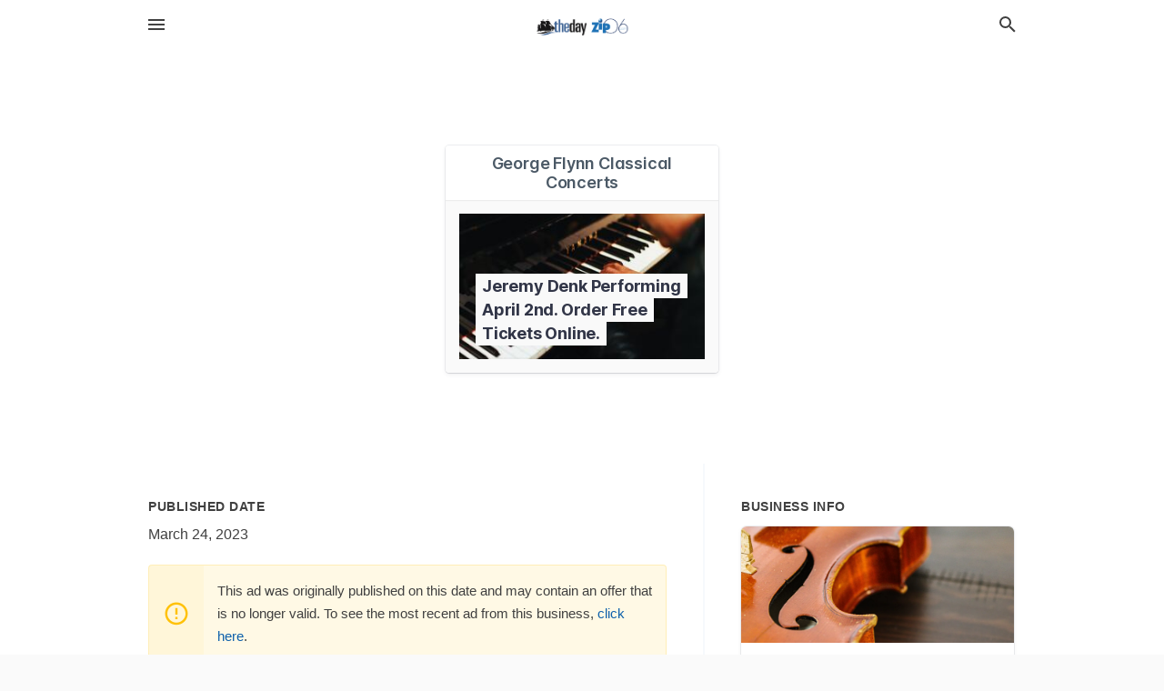

--- FILE ---
content_type: text/html; charset=utf-8
request_url: https://local.theday.com/offers/0e894e91-f2d3-4c8b-b507-514bf1528856
body_size: 5311
content:
<!DOCTYPE html>
<html lang="en" data-acm-directory="false">
  <head>
    <meta charset="utf-8">
    <meta name="viewport" content="initial-scale=1, width=device-width" />
    <!-- PWA Meta Tags -->
    <meta name="apple-mobile-web-app-capable" content="yes">
    <meta name="apple-mobile-web-app-status-bar-style" content="black-translucent">
    <meta name="apple-mobile-web-app-title" content="Jeremy Denk Performing April 2nd. Order Free Tickets Online. - George Flynn Classical Concerts - The Day">
    <link rel="apple-touch-icon" href="/directory-favicon.ico" />
    <!-- Primary Meta Tags -->
    <title>Jeremy Denk Performing April 2nd. Order Free Tickets Online. - George Flynn Classical Concerts - The Day</title>
    <meta name="title" content="Jeremy Denk Performing April 2nd. Order Free Tickets Online. - George Flynn Classical Concerts - The Day">
    <meta name="description" content="Musical Performers in , Clinton, CT 06413">
    <link rel="shortcut icon" href="/directory-favicon.ico" />
    <meta itemprop="image" content="https://storage.googleapis.com/ownlocal-adforge-production/backgrounds/origamis/custom/0e894e91-f2d3-4c8b-b507-514bf1528856/full.webp">

    <!-- Open Graph / Facebook -->
    <meta property="og:url" content="https://local.theday.com/offers/0e894e91-f2d3-4c8b-b507-514bf1528856">
    <meta property="og:type" content="website">
    <meta property="og:title" content="Jeremy Denk Performing April 2nd. Order Free Tickets Online. - George Flynn Classical Concerts - The Day">
    <meta property="og:description" content="Musical Performers in , Clinton, CT 06413">
    <meta property="og:image" content="https://storage.googleapis.com/ownlocal-adforge-production/backgrounds/origamis/custom/0e894e91-f2d3-4c8b-b507-514bf1528856/full.webp">

    <!-- Twitter -->
    <meta property="twitter:url" content="https://local.theday.com/offers/0e894e91-f2d3-4c8b-b507-514bf1528856">
    <meta property="twitter:title" content="Jeremy Denk Performing April 2nd. Order Free Tickets Online. - George Flynn Classical Concerts - The Day">
    <meta property="twitter:description" content="Musical Performers in , Clinton, CT 06413">
    <meta property="twitter:image" content="https://storage.googleapis.com/ownlocal-adforge-production/backgrounds/origamis/custom/0e894e91-f2d3-4c8b-b507-514bf1528856/full.webp">
    <meta property="twitter:card" content="summary_large_image">


    <!-- Google Search Console -->


    <!-- Other Assets -->
      <link rel="stylesheet" href="https://unpkg.com/leaflet@1.6.0/dist/leaflet.css" integrity="sha512-xwE/Az9zrjBIphAcBb3F6JVqxf46+CDLwfLMHloNu6KEQCAWi6HcDUbeOfBIptF7tcCzusKFjFw2yuvEpDL9wQ==" crossorigin=""/>


    <!-- Google Analytics -->

    <link rel="stylesheet" media="screen" href="/assets/directory/index-625ebbc43c213a1a95e97871809bb1c7c764b7e3acf9db3a90d549597404474f.css" />
      <meta name="google-site-verification" content="AzRnXsCOi7O8zbV0-yX0ARLeF5H4EjBRAuegwfkLQ6o" />

    <script>
//<![CDATA[

      const MESEARCH_KEY = "";

//]]>
</script>
      <script src="/assets/directory/resources/jquery.min-a4ef3f56a89b3569946388ef171b1858effcfc18c06695b3b9cab47996be4986.js"></script>
      <link rel="stylesheet" media="screen" href="/assets/directory/materialdesignicons.min-aafad1dc342d5f4be026ca0942dc89d427725af25326ef4881f30e8d40bffe7e.css" />
  </head>

  <body class="preload" data-theme="">


    <style>
      :root {
        --color-link-alt: #6772E5 !important;
      }
    </style>

    <div class="blocker-banner" id="blocker-banner" style="display: none;">
      <div class="blocker-banner-interior">
        <span class="icon mdi mdi-alert"></span>
        <div class="blocker-banner-title">We notice you're using an ad blocker.</div>
        <div class="blocker-banner-text">Since the purpose of this site is to display digital ads, please disable your ad blocker to prevent content from breaking.</div>
        <span class="close mdi mdi-close"></span>
      </div>
    </div>

    <div class="wrapper">
      <div class="header ">
  <div class="header-main">
    <div class="container ">
      <style>
  body {
    font-family: "Arial", sans-serif;
  }
</style>
<a class="logo" href=/ aria-label="Business logo clickable to go to the home page">
    <img src="https://assets.secure.ownlocal.com/img/logos/5031/original_logos.png?1537909632" alt="The Day">
</a>
<a class="mdi main-nav-item mdi-menu menu-container" aria-label="hamburger menu" aria-expanded="false" href="."></a>
<a class="mdi main-nav-item search-icon" style="right: 20px;left: auto;" href="." title="Search business collapsed">
  <svg class="magnify-icon" xmlns="http://www.w3.org/2000/svg" width="1em" height="1em" viewBox="0 0 24 24">
    <path fill="#404040" d="M9.5 3A6.5 6.5 0 0 1 16 9.5c0 1.61-.59 3.09-1.56 4.23l.27.27h.79l5 5l-1.5 1.5l-5-5v-.79l-.27-.27A6.52 6.52 0 0 1 9.5 16A6.5 6.5 0 0 1 3 9.5A6.5 6.5 0 0 1 9.5 3m0 2C7 5 5 7 5 9.5S7 14 9.5 14S14 12 14 9.5S12 5 9.5 5" />
  </svg>
  <svg class="ex-icon" xmlns="http://www.w3.org/2000/svg" width="1em" height="1em" viewBox="0 0 24 24">
    <path fill="#404040" d="M6.4 19L5 17.6l5.6-5.6L5 6.4L6.4 5l5.6 5.6L17.6 5L19 6.4L13.4 12l5.6 5.6l-1.4 1.4l-5.6-5.6z" />
  </svg>
</a>
<ul class="nav">
  <li><a href="/" aria-label="directory home"><span class="mdi mdi-home"></span><span>Directory Home</span></a></li>
  <li><a href="/shop-local" aria-label="shop local"><span class="mdi mdi-storefront"></span><span>Shop Local</span></a></li>
  <li>
    <li><a href="/offers" aria-label="offers"><span class="mdi mdi-picture-in-picture-top-right"></span><span>Offers</span></a></li>
    <li><a href="/ads" aria-label="printed ads"><span class="mdi mdi-newspaper"></span><span>Print Ads</span></a></li>
  <li><a href="/categories" aria-label="categories"><span class="mdi mdi-layers-outline"></span><span>Categories</span></a></li>
  <li>
    <a href="https://www.theday.com/"  aria-label="newspaper name">
      <span class="mdi mdi-home-outline"></span><span>The Day</span>
    </a>
  </li>
</ul>
<div class="header-search">
  <svg xmlns="http://www.w3.org/2000/svg" width="20px" height="20px" viewBox="0 2 25 25">
    <path fill="#404040" d="M9.5 3A6.5 6.5 0 0 1 16 9.5c0 1.61-.59 3.09-1.56 4.23l.27.27h.79l5 5l-1.5 1.5l-5-5v-.79l-.27-.27A6.52 6.52 0 0 1 9.5 16A6.5 6.5 0 0 1 3 9.5A6.5 6.5 0 0 1 9.5 3m0 2C7 5 5 7 5 9.5S7 14 9.5 14S14 12 14 9.5S12 5 9.5 5"></path>
  </svg>
    <form action="/businesses" accept-charset="UTF-8" method="get">
      <input class="search-box" autocomplete="off" type="text" placeholder="Search for businesses" name="q" value="" />
</form></div>

    </div>
  </div>
</div>


      <div class="page offer">
    
<div id="details_origami_entity" class="columns" data-entity-id=1813575 data-entity-type="origami_ad" data-controller="offers" data-action="show">
  <div class="column column-full">
    <div class="block">
      <div class="block-interior">
        <div class="origami">
  <iframe src="https://origami.secure.ownlocal.com/origami_unit/index.html?id=0e894e91-f2d3-4c8b-b507-514bf1528856&amp;adType=origami" title='Origami widget number: 1813575' ></iframe>
</div>

      </div>
    </div>
  </div>
  <div class="column left-column">
    <div class="block">
      <div class="block-interior">
        <ul class="specs">
          <li>
            <h3>Published Date</h3>
            <span>March 24, 2023</span>
            <div class="expired-note">
              This ad was originally published on this date and may contain an offer that is no longer valid. To see the most recent ad from this business, <a href="/clinton-ct/george-flynn-classical-concerts-860-669-1208">click here</a>.
            </div>
          </li>
        </ul>
      </div>
    </div>
  </div>
  <div class="column right-column">
    <div class="block">
      <div class="block-interior">
        <h3>Business Info</h3>
          <ul id="businesses_entity" class="cards" style="margin-bottom: 15px;">
              
<li class="" data-entity-id="22130569" data-name="George Flynn Classical Concerts" data-entity-type="business" data-controller="offers" data-action="show">
  <a itemscope itemtype="http://schema.org/LocalBusiness" class="card-top" href="/clinton-ct/george-flynn-classical-concerts-860-669-1208" title="George Flynn Classical Concerts" aria-label="George Flynn Classical Concerts Clinton, CT, 06413" >
    <div
      class="image "
        style= "background-image: url('https://storage.googleapis.com/ownlocal-adforge-production/backgrounds/origamis/custom/5fb77561-8e10-44c1-923e-a903d173a845/full.webp');"
    >
    </div>
    <div class="card-info">
      <div itemprop="name" class="name">George Flynn Classical Concerts</div>
      <span itemprop="address" itemscope itemtype="http://schema.org/PostalAddress">
        <div itemprop="streetAddress" class="details">Clinton, CT, 06413</div>
      </span>
    </div>
  </a>
  <div class="card-bottom">

    
<a class="tag" href="/categories/arts-and-entertainment/musical-performers">
  Musical Performers
</a>

<a class="tag" href="/categories/arts-and-entertainment/event">
  Event
</a>

  </div>
</li>

          </ul>
      </div>
    </div>
  </div>
  <div class="clear"></div>
</div>

  <section>
    
<section>
  <div class="container">
    <h2>Past Offers</h2>
    <div id="carouseloffers" class="cards carousel offers">
      <div title="left arrow icon" class="control previous"><span class="mdi"><svg xmlns="http://www.w3.org/2000/svg" width="1em" height="1em" viewBox="0 0 24 24"><path fill="currentColor" d="M15.41 16.58L10.83 12l4.58-4.59L14 6l-6 6l6 6z"/></svg></span></div>
      <div title="right arrow icon" class="control next"><span class="mdi"><svg xmlns="http://www.w3.org/2000/svg" width="1em" height="1em" viewBox="0 0 24 24"><path fill="currentColor" d="M8.59 16.58L13.17 12L8.59 7.41L10 6l6 6l-6 6z"/></svg></span></div>
      <div class="stage active">
        <ul id="offers_entity">
          

  <li class="expired" data-name="George Flynn Classical Concerts" data-logo="" data-background-image="https://storage.googleapis.com/ownlocal-adforge-production/backgrounds/origamis/custom/a42d6f77-760d-458b-8121-012941fc5130/small.webp" data-ticker-text="New Haven Symphony Orchestra &amp; Chorus, Nov 4 " data-entity-id="311196" data-entity-type="origami" data-controller="offers" data-action="show">
    <div class="unit">
      <iframe class="" src=https://origami.secure.ownlocal.com/origami_unit/index.html?id=a42d6f77-760d-458b-8121-012941fc5130&amp;adType=origami&amp;layout= title='Origami Widget Number: 311196'></iframe>
    </div>
    <a href="expired">
      <span class="label">George Flynn Classical Concerts</span>
      <span class="expired"></span>
    </a>
  </li>


  <li class="expired" data-name="George Flynn Classical Concerts" data-logo="" data-background-image="https://storage.googleapis.com/ownlocal-adforge-production/backgrounds/origamis/custom/2d603ac0-10b7-494d-996c-e1ad887b99db/small.webp" data-ticker-text="Come See US Coast Guard Woodwind Quintet - Dec. 9" data-entity-id="344921" data-entity-type="origami" data-controller="offers" data-action="show">
    <div class="unit">
      <iframe class="" src=https://origami.secure.ownlocal.com/origami_unit/index.html?id=2d603ac0-10b7-494d-996c-e1ad887b99db&amp;adType=origami&amp;layout= title='Origami Widget Number: 344921'></iframe>
    </div>
    <a href="expired">
      <span class="label">George Flynn Classical Concerts</span>
      <span class="expired"></span>
    </a>
  </li>


  <li class="expired" data-name="George Flynn Classical Concerts" data-logo="" data-background-image="https://storage.googleapis.com/ownlocal-adforge-production/backgrounds/origamis/custom/7f4a265f-eca9-4efc-b53d-5dce0ee8bc70/small.webp" data-ticker-text="Presenting The Haven String Quartet - April 7" data-entity-id="438544" data-entity-type="origami" data-controller="offers" data-action="show">
    <div class="unit">
      <iframe class="" src=https://origami.secure.ownlocal.com/origami_unit/index.html?id=7f4a265f-eca9-4efc-b53d-5dce0ee8bc70&amp;adType=origami&amp;layout= title='Origami Widget Number: 438544'></iframe>
    </div>
    <a href="expired">
      <span class="label">George Flynn Classical Concerts</span>
      <span class="expired"></span>
    </a>
  </li>

        </ul>
      </div>
        <div class="stage">
          <ul id="offers_entity">
            

  <li class="expired" data-name="George Flynn Classical Concerts" data-logo="" data-background-image="https://storage.googleapis.com/ownlocal-adforge-production/backgrounds/origamis/custom/0cdd0619-147e-4226-8b8c-bf7cbe320c4d/small.webp" data-ticker-text="Call Now for Free Tickets to Russian Renaissance!" data-entity-id="476381" data-entity-type="origami" data-controller="offers" data-action="show">
    <div class="unit">
      <iframe class="" src=https://origami.secure.ownlocal.com/origami_unit/index.html?id=0cdd0619-147e-4226-8b8c-bf7cbe320c4d&amp;adType=origami&amp;layout= title='Origami Widget Number: 476381'></iframe>
    </div>
    <a href="expired">
      <span class="label">George Flynn Classical Concerts</span>
      <span class="expired"></span>
    </a>
  </li>


  <li class="expired" data-name="George Flynn Classical Concerts" data-logo="" data-background-image="https://storage.googleapis.com/ownlocal-adforge-production/backgrounds/origamis/custom/f0dbeec9-77e7-4342-bb95-320ebd6dd446/small.webp" data-ticker-text="Richard &amp; Peter John Stoltzman June 9th at 3pm" data-entity-id="495462" data-entity-type="origami" data-controller="offers" data-action="show">
    <div class="unit">
      <iframe class="" src=https://origami.secure.ownlocal.com/origami_unit/index.html?id=f0dbeec9-77e7-4342-bb95-320ebd6dd446&amp;adType=origami&amp;layout= title='Origami Widget Number: 495462'></iframe>
    </div>
    <a href="expired">
      <span class="label">George Flynn Classical Concerts</span>
      <span class="expired"></span>
    </a>
  </li>


  <li class="expired" data-name="George Flynn Classical Concerts" data-logo="" data-background-image="https://storage.googleapis.com/ownlocal-adforge-production/backgrounds/origamis/custom/73cdba91-9447-4d55-932f-efc1d6d30913/small.webp" data-ticker-text="New Black Eagle Jazz Band, Aug 18. Free Tickets While They Last!" data-entity-id="561530" data-entity-type="origami" data-controller="offers" data-action="show">
    <div class="unit">
      <iframe class="" src=https://origami.secure.ownlocal.com/origami_unit/index.html?id=73cdba91-9447-4d55-932f-efc1d6d30913&amp;adType=origami&amp;layout= title='Origami Widget Number: 561530'></iframe>
    </div>
    <a href="expired">
      <span class="label">George Flynn Classical Concerts</span>
      <span class="expired"></span>
    </a>
  </li>

          </ul>
        </div>
        <div class="stage">
          <ul id="offers_entity">
            

  <li class="expired" data-name="George Flynn Classical Concerts" data-logo="" data-background-image="https://storage.googleapis.com/ownlocal-adforge-production/backgrounds/origamis/custom/20141870-67f7-4bc3-9ecc-70c2ff9e6798/small.webp" data-ticker-text="Presenting the Los Angeles Guitar Quartet! October 27" data-entity-id="680257" data-entity-type="origami" data-controller="offers" data-action="show">
    <div class="unit">
      <iframe class="" src=https://origami.secure.ownlocal.com/origami_unit/index.html?id=20141870-67f7-4bc3-9ecc-70c2ff9e6798&amp;adType=origami&amp;layout= title='Origami Widget Number: 680257'></iframe>
    </div>
    <a href="expired">
      <span class="label">George Flynn Classical Concerts</span>
      <span class="expired"></span>
    </a>
  </li>


  <li class="expired" data-name="George Flynn Classical Concerts" data-logo="" data-background-image="https://storage.googleapis.com/ownlocal-adforge-production/backgrounds/origamis/custom/a74ae5f1-9f6a-45fb-b3e4-9c16bcb994d1/small.webp" data-ticker-text="See the Swingles Sun Dec 15th at 3pm" data-entity-id="750791" data-entity-type="origami" data-controller="offers" data-action="show">
    <div class="unit">
      <iframe class="" src=https://origami.secure.ownlocal.com/origami_unit/index.html?id=a74ae5f1-9f6a-45fb-b3e4-9c16bcb994d1&amp;adType=origami&amp;layout= title='Origami Widget Number: 750791'></iframe>
    </div>
    <a href="expired">
      <span class="label">George Flynn Classical Concerts</span>
      <span class="expired"></span>
    </a>
  </li>


  <li class="expired" data-name="George Flynn Classical Concerts" data-logo="" data-background-image="https://storage.googleapis.com/ownlocal-adforge-production/backgrounds/origamis/custom/e93377fe-c897-45ba-b9e9-c890d566d26d/small.webp" data-ticker-text="“The Whiffenpoofs” Performing on March 22 at 4pm! Free Tickets" data-entity-id="841569" data-entity-type="origami" data-controller="offers" data-action="show">
    <div class="unit">
      <iframe class="" src=https://origami.secure.ownlocal.com/origami_unit/index.html?id=e93377fe-c897-45ba-b9e9-c890d566d26d&amp;adType=origami&amp;layout= title='Origami Widget Number: 841569'></iframe>
    </div>
    <a href="expired">
      <span class="label">George Flynn Classical Concerts</span>
      <span class="expired"></span>
    </a>
  </li>

          </ul>
        </div>
    </div>
    
  </div>
</section>

<script>  
  document.addEventListener('DOMContentLoaded', function(e) {
      var carousel = document.querySelector("#carouseloffers");
      var next = carousel.querySelector(".control.next");
      var prev = carousel.querySelector(".control.previous");

      const cardTrigger = () => {
          lazyLoadImages("offers");
      };

      next.addEventListener("click", cardTrigger);
      prev.addEventListener("click", cardTrigger);
  });
</script>

  </section>
</div>


      <div class="footer">
  <div class="container">
    <div class="footer-top">
      <div class="links categories">
        <p class="footer-title">Categories</p>
        <ul>
          
<li>
  <a href="/categories/agriculture" aria-label='category Agriculture' >
    <span>
      Agriculture
    </span>
  </a>
</li>

<li>
  <a href="/categories/arts-and-entertainment" aria-label='category Arts and Entertainment' >
    <span>
      Arts and Entertainment
    </span>
  </a>
</li>

<li>
  <a href="/categories/auto" aria-label='category Auto' >
    <span>
      Auto
    </span>
  </a>
</li>

<li>
  <a href="/categories/beauty-and-wellness" aria-label='category Beauty and Wellness' >
    <span>
      Beauty and Wellness
    </span>
  </a>
</li>

<li>
  <a href="/categories/communication" aria-label='category Communication' >
    <span>
      Communication
    </span>
  </a>
</li>

<li>
  <a href="/categories/community" aria-label='category Community' >
    <span>
      Community
    </span>
  </a>
</li>

<li>
  <a href="/categories/construction" aria-label='category Construction' >
    <span>
      Construction
    </span>
  </a>
</li>

<li>
  <a href="/categories/education" aria-label='category Education' >
    <span>
      Education
    </span>
  </a>
</li>

<li>
  <a href="/categories/finance" aria-label='category Finance' >
    <span>
      Finance
    </span>
  </a>
</li>

<li>
  <a href="/categories/food-and-beverage" aria-label='category Food and Beverage' >
    <span>
      Food and Beverage
    </span>
  </a>
</li>

<li>
  <a href="/categories/house-and-home" aria-label='category House and Home' >
    <span>
      House and Home
    </span>
  </a>
</li>

<li>
  <a href="/categories/insurance" aria-label='category Insurance' >
    <span>
      Insurance
    </span>
  </a>
</li>

<li>
  <a href="/categories/legal" aria-label='category Legal' >
    <span>
      Legal
    </span>
  </a>
</li>

<li>
  <a href="/categories/manufacturing" aria-label='category Manufacturing' >
    <span>
      Manufacturing
    </span>
  </a>
</li>

<li>
  <a href="/categories/medical" aria-label='category Medical' >
    <span>
      Medical
    </span>
  </a>
</li>

<li>
  <a href="/categories/nightlife" aria-label='category Nightlife' >
    <span>
      Nightlife
    </span>
  </a>
</li>

<li>
  <a href="/categories/pets-and-animals" aria-label='category Pets and Animals' >
    <span>
      Pets and Animals
    </span>
  </a>
</li>

<li>
  <a href="/categories/philanthropy" aria-label='category Philanthropy' >
    <span>
      Philanthropy
    </span>
  </a>
</li>

<li>
  <a href="/categories/photo-and-video" aria-label='category Photo and Video' >
    <span>
      Photo and Video
    </span>
  </a>
</li>

<li>
  <a href="/categories/public-services" aria-label='category Public Services' >
    <span>
      Public Services
    </span>
  </a>
</li>

<li>
  <a href="/categories/real-estate" aria-label='category Real Estate' >
    <span>
      Real Estate
    </span>
  </a>
</li>

<li>
  <a href="/categories/recreation" aria-label='category Recreation' >
    <span>
      Recreation
    </span>
  </a>
</li>

<li>
  <a href="/categories/religion" aria-label='category Religion' >
    <span>
      Religion
    </span>
  </a>
</li>

<li>
  <a href="/categories/services" aria-label='category Services' >
    <span>
      Services
    </span>
  </a>
</li>

<li>
  <a href="/categories/shop-local" aria-label='category Shop Local' >
    <span>
      Shop Local
    </span>
  </a>
</li>

<li>
  <a href="/categories/shopping" aria-label='category Shopping' >
    <span>
      Shopping
    </span>
  </a>
</li>

<li>
  <a href="/categories/technical" aria-label='category Technical' >
    <span>
      Technical
    </span>
  </a>
</li>

<li>
  <a href="/categories/transportation" aria-label='category Transportation' >
    <span>
      Transportation
    </span>
  </a>
</li>

<li>
  <a href="/categories/travel" aria-label='category Travel' >
    <span>
      Travel
    </span>
  </a>
</li>

<li>
  <a href="/categories/utilities" aria-label='category Utilities' >
    <span>
      Utilities
    </span>
  </a>
</li>

        </ul>
      </div>
      <div class="links">
        <p class="footer-title">Directory</p>
        <ul>
          <li><a href="/promote">Get Verified</a></li>
          <li>
            <a href="https://admin.austin.ownlocal.com/login?p=5031" >
              <span>Login</span> 
            </a>
          </li>
          

          <li><a href="/terms">Terms of Service</a></li>
          <li><a href="/privacy">Privacy policy</a></li>
          <li><a href="/got-to-top" class="back-to-top">Go To Top</a></li>
        </ul>
      </div>
      <div class="clear"></div>
    </div>
  </div>
  <div class="footer-bottom">
    <div class="copyright">
      <div class="container">
        © 2026 
        <a href="https://www.theday.com/" >
          The Day
          </a>. Powered by <a href="http://ownlocal.com" target="_blank" class="bold-link">OwnLocal</a><span> – helping local media with innovative <a href="https://ownlocal.com/products" target="_blank">print to web</a> and directory software</span>.
      </div>
    </div>
  </div>
</div>

    </div>
    <script src="/assets/directory/index-584af2f59b30467a7e4b931fd3f3db8d26af04d8a92f1974cbe6875ccaaaa66e.js" defer="defer"></script>


      <script>
        // AdBlock detection
        fetch('https://admin.ownlocal.com/api/adblock')
          .then(response => {
            if (!response.ok) {
              throw new Error('Network response was not ok');
            }
            return response.text();
          })
          .catch(error => {
            // Handle error, such as showing the blocker banner
            document.getElementById('blocker-banner').style.display = 'block';
          });
      </script>
    <script src="/assets/directory/interactions-e3133e709fc754effe1635477cc59c0147eaba70864f8c24d8f047f9063386f4.js" defer="defer"></script>
  </body>
</html>

<!-- RENDERED TIME: Monday, 02 Feb 2026 05:29:54 Central Time (US & Canada) -->
